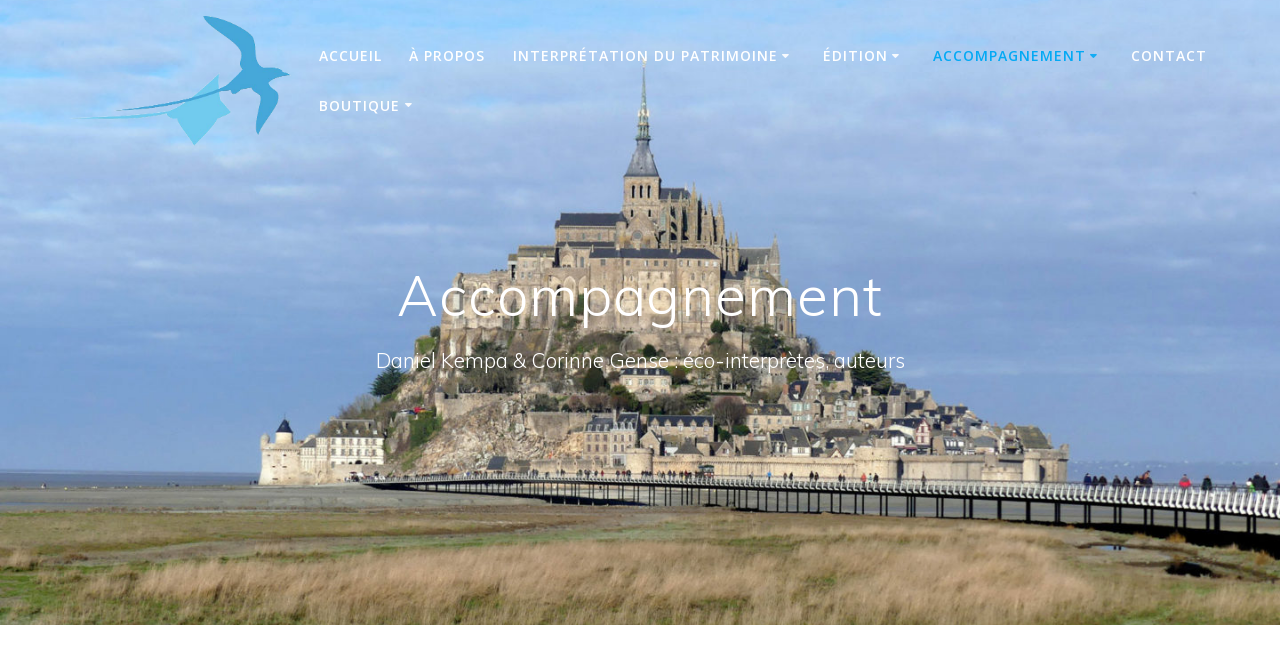

--- FILE ---
content_type: text/html; charset=utf-8
request_url: https://www.google.com/recaptcha/api2/anchor?ar=1&k=6LdXcsQUAAAAAHEfaDXIIg0mJI31_6a4ooA39uW8&co=aHR0cHM6Ly93d3cuY29yaWRhbi5mcjo0NDM.&hl=en&v=N67nZn4AqZkNcbeMu4prBgzg&size=invisible&anchor-ms=20000&execute-ms=30000&cb=ntof7pdre1xd
body_size: 48906
content:
<!DOCTYPE HTML><html dir="ltr" lang="en"><head><meta http-equiv="Content-Type" content="text/html; charset=UTF-8">
<meta http-equiv="X-UA-Compatible" content="IE=edge">
<title>reCAPTCHA</title>
<style type="text/css">
/* cyrillic-ext */
@font-face {
  font-family: 'Roboto';
  font-style: normal;
  font-weight: 400;
  font-stretch: 100%;
  src: url(//fonts.gstatic.com/s/roboto/v48/KFO7CnqEu92Fr1ME7kSn66aGLdTylUAMa3GUBHMdazTgWw.woff2) format('woff2');
  unicode-range: U+0460-052F, U+1C80-1C8A, U+20B4, U+2DE0-2DFF, U+A640-A69F, U+FE2E-FE2F;
}
/* cyrillic */
@font-face {
  font-family: 'Roboto';
  font-style: normal;
  font-weight: 400;
  font-stretch: 100%;
  src: url(//fonts.gstatic.com/s/roboto/v48/KFO7CnqEu92Fr1ME7kSn66aGLdTylUAMa3iUBHMdazTgWw.woff2) format('woff2');
  unicode-range: U+0301, U+0400-045F, U+0490-0491, U+04B0-04B1, U+2116;
}
/* greek-ext */
@font-face {
  font-family: 'Roboto';
  font-style: normal;
  font-weight: 400;
  font-stretch: 100%;
  src: url(//fonts.gstatic.com/s/roboto/v48/KFO7CnqEu92Fr1ME7kSn66aGLdTylUAMa3CUBHMdazTgWw.woff2) format('woff2');
  unicode-range: U+1F00-1FFF;
}
/* greek */
@font-face {
  font-family: 'Roboto';
  font-style: normal;
  font-weight: 400;
  font-stretch: 100%;
  src: url(//fonts.gstatic.com/s/roboto/v48/KFO7CnqEu92Fr1ME7kSn66aGLdTylUAMa3-UBHMdazTgWw.woff2) format('woff2');
  unicode-range: U+0370-0377, U+037A-037F, U+0384-038A, U+038C, U+038E-03A1, U+03A3-03FF;
}
/* math */
@font-face {
  font-family: 'Roboto';
  font-style: normal;
  font-weight: 400;
  font-stretch: 100%;
  src: url(//fonts.gstatic.com/s/roboto/v48/KFO7CnqEu92Fr1ME7kSn66aGLdTylUAMawCUBHMdazTgWw.woff2) format('woff2');
  unicode-range: U+0302-0303, U+0305, U+0307-0308, U+0310, U+0312, U+0315, U+031A, U+0326-0327, U+032C, U+032F-0330, U+0332-0333, U+0338, U+033A, U+0346, U+034D, U+0391-03A1, U+03A3-03A9, U+03B1-03C9, U+03D1, U+03D5-03D6, U+03F0-03F1, U+03F4-03F5, U+2016-2017, U+2034-2038, U+203C, U+2040, U+2043, U+2047, U+2050, U+2057, U+205F, U+2070-2071, U+2074-208E, U+2090-209C, U+20D0-20DC, U+20E1, U+20E5-20EF, U+2100-2112, U+2114-2115, U+2117-2121, U+2123-214F, U+2190, U+2192, U+2194-21AE, U+21B0-21E5, U+21F1-21F2, U+21F4-2211, U+2213-2214, U+2216-22FF, U+2308-230B, U+2310, U+2319, U+231C-2321, U+2336-237A, U+237C, U+2395, U+239B-23B7, U+23D0, U+23DC-23E1, U+2474-2475, U+25AF, U+25B3, U+25B7, U+25BD, U+25C1, U+25CA, U+25CC, U+25FB, U+266D-266F, U+27C0-27FF, U+2900-2AFF, U+2B0E-2B11, U+2B30-2B4C, U+2BFE, U+3030, U+FF5B, U+FF5D, U+1D400-1D7FF, U+1EE00-1EEFF;
}
/* symbols */
@font-face {
  font-family: 'Roboto';
  font-style: normal;
  font-weight: 400;
  font-stretch: 100%;
  src: url(//fonts.gstatic.com/s/roboto/v48/KFO7CnqEu92Fr1ME7kSn66aGLdTylUAMaxKUBHMdazTgWw.woff2) format('woff2');
  unicode-range: U+0001-000C, U+000E-001F, U+007F-009F, U+20DD-20E0, U+20E2-20E4, U+2150-218F, U+2190, U+2192, U+2194-2199, U+21AF, U+21E6-21F0, U+21F3, U+2218-2219, U+2299, U+22C4-22C6, U+2300-243F, U+2440-244A, U+2460-24FF, U+25A0-27BF, U+2800-28FF, U+2921-2922, U+2981, U+29BF, U+29EB, U+2B00-2BFF, U+4DC0-4DFF, U+FFF9-FFFB, U+10140-1018E, U+10190-1019C, U+101A0, U+101D0-101FD, U+102E0-102FB, U+10E60-10E7E, U+1D2C0-1D2D3, U+1D2E0-1D37F, U+1F000-1F0FF, U+1F100-1F1AD, U+1F1E6-1F1FF, U+1F30D-1F30F, U+1F315, U+1F31C, U+1F31E, U+1F320-1F32C, U+1F336, U+1F378, U+1F37D, U+1F382, U+1F393-1F39F, U+1F3A7-1F3A8, U+1F3AC-1F3AF, U+1F3C2, U+1F3C4-1F3C6, U+1F3CA-1F3CE, U+1F3D4-1F3E0, U+1F3ED, U+1F3F1-1F3F3, U+1F3F5-1F3F7, U+1F408, U+1F415, U+1F41F, U+1F426, U+1F43F, U+1F441-1F442, U+1F444, U+1F446-1F449, U+1F44C-1F44E, U+1F453, U+1F46A, U+1F47D, U+1F4A3, U+1F4B0, U+1F4B3, U+1F4B9, U+1F4BB, U+1F4BF, U+1F4C8-1F4CB, U+1F4D6, U+1F4DA, U+1F4DF, U+1F4E3-1F4E6, U+1F4EA-1F4ED, U+1F4F7, U+1F4F9-1F4FB, U+1F4FD-1F4FE, U+1F503, U+1F507-1F50B, U+1F50D, U+1F512-1F513, U+1F53E-1F54A, U+1F54F-1F5FA, U+1F610, U+1F650-1F67F, U+1F687, U+1F68D, U+1F691, U+1F694, U+1F698, U+1F6AD, U+1F6B2, U+1F6B9-1F6BA, U+1F6BC, U+1F6C6-1F6CF, U+1F6D3-1F6D7, U+1F6E0-1F6EA, U+1F6F0-1F6F3, U+1F6F7-1F6FC, U+1F700-1F7FF, U+1F800-1F80B, U+1F810-1F847, U+1F850-1F859, U+1F860-1F887, U+1F890-1F8AD, U+1F8B0-1F8BB, U+1F8C0-1F8C1, U+1F900-1F90B, U+1F93B, U+1F946, U+1F984, U+1F996, U+1F9E9, U+1FA00-1FA6F, U+1FA70-1FA7C, U+1FA80-1FA89, U+1FA8F-1FAC6, U+1FACE-1FADC, U+1FADF-1FAE9, U+1FAF0-1FAF8, U+1FB00-1FBFF;
}
/* vietnamese */
@font-face {
  font-family: 'Roboto';
  font-style: normal;
  font-weight: 400;
  font-stretch: 100%;
  src: url(//fonts.gstatic.com/s/roboto/v48/KFO7CnqEu92Fr1ME7kSn66aGLdTylUAMa3OUBHMdazTgWw.woff2) format('woff2');
  unicode-range: U+0102-0103, U+0110-0111, U+0128-0129, U+0168-0169, U+01A0-01A1, U+01AF-01B0, U+0300-0301, U+0303-0304, U+0308-0309, U+0323, U+0329, U+1EA0-1EF9, U+20AB;
}
/* latin-ext */
@font-face {
  font-family: 'Roboto';
  font-style: normal;
  font-weight: 400;
  font-stretch: 100%;
  src: url(//fonts.gstatic.com/s/roboto/v48/KFO7CnqEu92Fr1ME7kSn66aGLdTylUAMa3KUBHMdazTgWw.woff2) format('woff2');
  unicode-range: U+0100-02BA, U+02BD-02C5, U+02C7-02CC, U+02CE-02D7, U+02DD-02FF, U+0304, U+0308, U+0329, U+1D00-1DBF, U+1E00-1E9F, U+1EF2-1EFF, U+2020, U+20A0-20AB, U+20AD-20C0, U+2113, U+2C60-2C7F, U+A720-A7FF;
}
/* latin */
@font-face {
  font-family: 'Roboto';
  font-style: normal;
  font-weight: 400;
  font-stretch: 100%;
  src: url(//fonts.gstatic.com/s/roboto/v48/KFO7CnqEu92Fr1ME7kSn66aGLdTylUAMa3yUBHMdazQ.woff2) format('woff2');
  unicode-range: U+0000-00FF, U+0131, U+0152-0153, U+02BB-02BC, U+02C6, U+02DA, U+02DC, U+0304, U+0308, U+0329, U+2000-206F, U+20AC, U+2122, U+2191, U+2193, U+2212, U+2215, U+FEFF, U+FFFD;
}
/* cyrillic-ext */
@font-face {
  font-family: 'Roboto';
  font-style: normal;
  font-weight: 500;
  font-stretch: 100%;
  src: url(//fonts.gstatic.com/s/roboto/v48/KFO7CnqEu92Fr1ME7kSn66aGLdTylUAMa3GUBHMdazTgWw.woff2) format('woff2');
  unicode-range: U+0460-052F, U+1C80-1C8A, U+20B4, U+2DE0-2DFF, U+A640-A69F, U+FE2E-FE2F;
}
/* cyrillic */
@font-face {
  font-family: 'Roboto';
  font-style: normal;
  font-weight: 500;
  font-stretch: 100%;
  src: url(//fonts.gstatic.com/s/roboto/v48/KFO7CnqEu92Fr1ME7kSn66aGLdTylUAMa3iUBHMdazTgWw.woff2) format('woff2');
  unicode-range: U+0301, U+0400-045F, U+0490-0491, U+04B0-04B1, U+2116;
}
/* greek-ext */
@font-face {
  font-family: 'Roboto';
  font-style: normal;
  font-weight: 500;
  font-stretch: 100%;
  src: url(//fonts.gstatic.com/s/roboto/v48/KFO7CnqEu92Fr1ME7kSn66aGLdTylUAMa3CUBHMdazTgWw.woff2) format('woff2');
  unicode-range: U+1F00-1FFF;
}
/* greek */
@font-face {
  font-family: 'Roboto';
  font-style: normal;
  font-weight: 500;
  font-stretch: 100%;
  src: url(//fonts.gstatic.com/s/roboto/v48/KFO7CnqEu92Fr1ME7kSn66aGLdTylUAMa3-UBHMdazTgWw.woff2) format('woff2');
  unicode-range: U+0370-0377, U+037A-037F, U+0384-038A, U+038C, U+038E-03A1, U+03A3-03FF;
}
/* math */
@font-face {
  font-family: 'Roboto';
  font-style: normal;
  font-weight: 500;
  font-stretch: 100%;
  src: url(//fonts.gstatic.com/s/roboto/v48/KFO7CnqEu92Fr1ME7kSn66aGLdTylUAMawCUBHMdazTgWw.woff2) format('woff2');
  unicode-range: U+0302-0303, U+0305, U+0307-0308, U+0310, U+0312, U+0315, U+031A, U+0326-0327, U+032C, U+032F-0330, U+0332-0333, U+0338, U+033A, U+0346, U+034D, U+0391-03A1, U+03A3-03A9, U+03B1-03C9, U+03D1, U+03D5-03D6, U+03F0-03F1, U+03F4-03F5, U+2016-2017, U+2034-2038, U+203C, U+2040, U+2043, U+2047, U+2050, U+2057, U+205F, U+2070-2071, U+2074-208E, U+2090-209C, U+20D0-20DC, U+20E1, U+20E5-20EF, U+2100-2112, U+2114-2115, U+2117-2121, U+2123-214F, U+2190, U+2192, U+2194-21AE, U+21B0-21E5, U+21F1-21F2, U+21F4-2211, U+2213-2214, U+2216-22FF, U+2308-230B, U+2310, U+2319, U+231C-2321, U+2336-237A, U+237C, U+2395, U+239B-23B7, U+23D0, U+23DC-23E1, U+2474-2475, U+25AF, U+25B3, U+25B7, U+25BD, U+25C1, U+25CA, U+25CC, U+25FB, U+266D-266F, U+27C0-27FF, U+2900-2AFF, U+2B0E-2B11, U+2B30-2B4C, U+2BFE, U+3030, U+FF5B, U+FF5D, U+1D400-1D7FF, U+1EE00-1EEFF;
}
/* symbols */
@font-face {
  font-family: 'Roboto';
  font-style: normal;
  font-weight: 500;
  font-stretch: 100%;
  src: url(//fonts.gstatic.com/s/roboto/v48/KFO7CnqEu92Fr1ME7kSn66aGLdTylUAMaxKUBHMdazTgWw.woff2) format('woff2');
  unicode-range: U+0001-000C, U+000E-001F, U+007F-009F, U+20DD-20E0, U+20E2-20E4, U+2150-218F, U+2190, U+2192, U+2194-2199, U+21AF, U+21E6-21F0, U+21F3, U+2218-2219, U+2299, U+22C4-22C6, U+2300-243F, U+2440-244A, U+2460-24FF, U+25A0-27BF, U+2800-28FF, U+2921-2922, U+2981, U+29BF, U+29EB, U+2B00-2BFF, U+4DC0-4DFF, U+FFF9-FFFB, U+10140-1018E, U+10190-1019C, U+101A0, U+101D0-101FD, U+102E0-102FB, U+10E60-10E7E, U+1D2C0-1D2D3, U+1D2E0-1D37F, U+1F000-1F0FF, U+1F100-1F1AD, U+1F1E6-1F1FF, U+1F30D-1F30F, U+1F315, U+1F31C, U+1F31E, U+1F320-1F32C, U+1F336, U+1F378, U+1F37D, U+1F382, U+1F393-1F39F, U+1F3A7-1F3A8, U+1F3AC-1F3AF, U+1F3C2, U+1F3C4-1F3C6, U+1F3CA-1F3CE, U+1F3D4-1F3E0, U+1F3ED, U+1F3F1-1F3F3, U+1F3F5-1F3F7, U+1F408, U+1F415, U+1F41F, U+1F426, U+1F43F, U+1F441-1F442, U+1F444, U+1F446-1F449, U+1F44C-1F44E, U+1F453, U+1F46A, U+1F47D, U+1F4A3, U+1F4B0, U+1F4B3, U+1F4B9, U+1F4BB, U+1F4BF, U+1F4C8-1F4CB, U+1F4D6, U+1F4DA, U+1F4DF, U+1F4E3-1F4E6, U+1F4EA-1F4ED, U+1F4F7, U+1F4F9-1F4FB, U+1F4FD-1F4FE, U+1F503, U+1F507-1F50B, U+1F50D, U+1F512-1F513, U+1F53E-1F54A, U+1F54F-1F5FA, U+1F610, U+1F650-1F67F, U+1F687, U+1F68D, U+1F691, U+1F694, U+1F698, U+1F6AD, U+1F6B2, U+1F6B9-1F6BA, U+1F6BC, U+1F6C6-1F6CF, U+1F6D3-1F6D7, U+1F6E0-1F6EA, U+1F6F0-1F6F3, U+1F6F7-1F6FC, U+1F700-1F7FF, U+1F800-1F80B, U+1F810-1F847, U+1F850-1F859, U+1F860-1F887, U+1F890-1F8AD, U+1F8B0-1F8BB, U+1F8C0-1F8C1, U+1F900-1F90B, U+1F93B, U+1F946, U+1F984, U+1F996, U+1F9E9, U+1FA00-1FA6F, U+1FA70-1FA7C, U+1FA80-1FA89, U+1FA8F-1FAC6, U+1FACE-1FADC, U+1FADF-1FAE9, U+1FAF0-1FAF8, U+1FB00-1FBFF;
}
/* vietnamese */
@font-face {
  font-family: 'Roboto';
  font-style: normal;
  font-weight: 500;
  font-stretch: 100%;
  src: url(//fonts.gstatic.com/s/roboto/v48/KFO7CnqEu92Fr1ME7kSn66aGLdTylUAMa3OUBHMdazTgWw.woff2) format('woff2');
  unicode-range: U+0102-0103, U+0110-0111, U+0128-0129, U+0168-0169, U+01A0-01A1, U+01AF-01B0, U+0300-0301, U+0303-0304, U+0308-0309, U+0323, U+0329, U+1EA0-1EF9, U+20AB;
}
/* latin-ext */
@font-face {
  font-family: 'Roboto';
  font-style: normal;
  font-weight: 500;
  font-stretch: 100%;
  src: url(//fonts.gstatic.com/s/roboto/v48/KFO7CnqEu92Fr1ME7kSn66aGLdTylUAMa3KUBHMdazTgWw.woff2) format('woff2');
  unicode-range: U+0100-02BA, U+02BD-02C5, U+02C7-02CC, U+02CE-02D7, U+02DD-02FF, U+0304, U+0308, U+0329, U+1D00-1DBF, U+1E00-1E9F, U+1EF2-1EFF, U+2020, U+20A0-20AB, U+20AD-20C0, U+2113, U+2C60-2C7F, U+A720-A7FF;
}
/* latin */
@font-face {
  font-family: 'Roboto';
  font-style: normal;
  font-weight: 500;
  font-stretch: 100%;
  src: url(//fonts.gstatic.com/s/roboto/v48/KFO7CnqEu92Fr1ME7kSn66aGLdTylUAMa3yUBHMdazQ.woff2) format('woff2');
  unicode-range: U+0000-00FF, U+0131, U+0152-0153, U+02BB-02BC, U+02C6, U+02DA, U+02DC, U+0304, U+0308, U+0329, U+2000-206F, U+20AC, U+2122, U+2191, U+2193, U+2212, U+2215, U+FEFF, U+FFFD;
}
/* cyrillic-ext */
@font-face {
  font-family: 'Roboto';
  font-style: normal;
  font-weight: 900;
  font-stretch: 100%;
  src: url(//fonts.gstatic.com/s/roboto/v48/KFO7CnqEu92Fr1ME7kSn66aGLdTylUAMa3GUBHMdazTgWw.woff2) format('woff2');
  unicode-range: U+0460-052F, U+1C80-1C8A, U+20B4, U+2DE0-2DFF, U+A640-A69F, U+FE2E-FE2F;
}
/* cyrillic */
@font-face {
  font-family: 'Roboto';
  font-style: normal;
  font-weight: 900;
  font-stretch: 100%;
  src: url(//fonts.gstatic.com/s/roboto/v48/KFO7CnqEu92Fr1ME7kSn66aGLdTylUAMa3iUBHMdazTgWw.woff2) format('woff2');
  unicode-range: U+0301, U+0400-045F, U+0490-0491, U+04B0-04B1, U+2116;
}
/* greek-ext */
@font-face {
  font-family: 'Roboto';
  font-style: normal;
  font-weight: 900;
  font-stretch: 100%;
  src: url(//fonts.gstatic.com/s/roboto/v48/KFO7CnqEu92Fr1ME7kSn66aGLdTylUAMa3CUBHMdazTgWw.woff2) format('woff2');
  unicode-range: U+1F00-1FFF;
}
/* greek */
@font-face {
  font-family: 'Roboto';
  font-style: normal;
  font-weight: 900;
  font-stretch: 100%;
  src: url(//fonts.gstatic.com/s/roboto/v48/KFO7CnqEu92Fr1ME7kSn66aGLdTylUAMa3-UBHMdazTgWw.woff2) format('woff2');
  unicode-range: U+0370-0377, U+037A-037F, U+0384-038A, U+038C, U+038E-03A1, U+03A3-03FF;
}
/* math */
@font-face {
  font-family: 'Roboto';
  font-style: normal;
  font-weight: 900;
  font-stretch: 100%;
  src: url(//fonts.gstatic.com/s/roboto/v48/KFO7CnqEu92Fr1ME7kSn66aGLdTylUAMawCUBHMdazTgWw.woff2) format('woff2');
  unicode-range: U+0302-0303, U+0305, U+0307-0308, U+0310, U+0312, U+0315, U+031A, U+0326-0327, U+032C, U+032F-0330, U+0332-0333, U+0338, U+033A, U+0346, U+034D, U+0391-03A1, U+03A3-03A9, U+03B1-03C9, U+03D1, U+03D5-03D6, U+03F0-03F1, U+03F4-03F5, U+2016-2017, U+2034-2038, U+203C, U+2040, U+2043, U+2047, U+2050, U+2057, U+205F, U+2070-2071, U+2074-208E, U+2090-209C, U+20D0-20DC, U+20E1, U+20E5-20EF, U+2100-2112, U+2114-2115, U+2117-2121, U+2123-214F, U+2190, U+2192, U+2194-21AE, U+21B0-21E5, U+21F1-21F2, U+21F4-2211, U+2213-2214, U+2216-22FF, U+2308-230B, U+2310, U+2319, U+231C-2321, U+2336-237A, U+237C, U+2395, U+239B-23B7, U+23D0, U+23DC-23E1, U+2474-2475, U+25AF, U+25B3, U+25B7, U+25BD, U+25C1, U+25CA, U+25CC, U+25FB, U+266D-266F, U+27C0-27FF, U+2900-2AFF, U+2B0E-2B11, U+2B30-2B4C, U+2BFE, U+3030, U+FF5B, U+FF5D, U+1D400-1D7FF, U+1EE00-1EEFF;
}
/* symbols */
@font-face {
  font-family: 'Roboto';
  font-style: normal;
  font-weight: 900;
  font-stretch: 100%;
  src: url(//fonts.gstatic.com/s/roboto/v48/KFO7CnqEu92Fr1ME7kSn66aGLdTylUAMaxKUBHMdazTgWw.woff2) format('woff2');
  unicode-range: U+0001-000C, U+000E-001F, U+007F-009F, U+20DD-20E0, U+20E2-20E4, U+2150-218F, U+2190, U+2192, U+2194-2199, U+21AF, U+21E6-21F0, U+21F3, U+2218-2219, U+2299, U+22C4-22C6, U+2300-243F, U+2440-244A, U+2460-24FF, U+25A0-27BF, U+2800-28FF, U+2921-2922, U+2981, U+29BF, U+29EB, U+2B00-2BFF, U+4DC0-4DFF, U+FFF9-FFFB, U+10140-1018E, U+10190-1019C, U+101A0, U+101D0-101FD, U+102E0-102FB, U+10E60-10E7E, U+1D2C0-1D2D3, U+1D2E0-1D37F, U+1F000-1F0FF, U+1F100-1F1AD, U+1F1E6-1F1FF, U+1F30D-1F30F, U+1F315, U+1F31C, U+1F31E, U+1F320-1F32C, U+1F336, U+1F378, U+1F37D, U+1F382, U+1F393-1F39F, U+1F3A7-1F3A8, U+1F3AC-1F3AF, U+1F3C2, U+1F3C4-1F3C6, U+1F3CA-1F3CE, U+1F3D4-1F3E0, U+1F3ED, U+1F3F1-1F3F3, U+1F3F5-1F3F7, U+1F408, U+1F415, U+1F41F, U+1F426, U+1F43F, U+1F441-1F442, U+1F444, U+1F446-1F449, U+1F44C-1F44E, U+1F453, U+1F46A, U+1F47D, U+1F4A3, U+1F4B0, U+1F4B3, U+1F4B9, U+1F4BB, U+1F4BF, U+1F4C8-1F4CB, U+1F4D6, U+1F4DA, U+1F4DF, U+1F4E3-1F4E6, U+1F4EA-1F4ED, U+1F4F7, U+1F4F9-1F4FB, U+1F4FD-1F4FE, U+1F503, U+1F507-1F50B, U+1F50D, U+1F512-1F513, U+1F53E-1F54A, U+1F54F-1F5FA, U+1F610, U+1F650-1F67F, U+1F687, U+1F68D, U+1F691, U+1F694, U+1F698, U+1F6AD, U+1F6B2, U+1F6B9-1F6BA, U+1F6BC, U+1F6C6-1F6CF, U+1F6D3-1F6D7, U+1F6E0-1F6EA, U+1F6F0-1F6F3, U+1F6F7-1F6FC, U+1F700-1F7FF, U+1F800-1F80B, U+1F810-1F847, U+1F850-1F859, U+1F860-1F887, U+1F890-1F8AD, U+1F8B0-1F8BB, U+1F8C0-1F8C1, U+1F900-1F90B, U+1F93B, U+1F946, U+1F984, U+1F996, U+1F9E9, U+1FA00-1FA6F, U+1FA70-1FA7C, U+1FA80-1FA89, U+1FA8F-1FAC6, U+1FACE-1FADC, U+1FADF-1FAE9, U+1FAF0-1FAF8, U+1FB00-1FBFF;
}
/* vietnamese */
@font-face {
  font-family: 'Roboto';
  font-style: normal;
  font-weight: 900;
  font-stretch: 100%;
  src: url(//fonts.gstatic.com/s/roboto/v48/KFO7CnqEu92Fr1ME7kSn66aGLdTylUAMa3OUBHMdazTgWw.woff2) format('woff2');
  unicode-range: U+0102-0103, U+0110-0111, U+0128-0129, U+0168-0169, U+01A0-01A1, U+01AF-01B0, U+0300-0301, U+0303-0304, U+0308-0309, U+0323, U+0329, U+1EA0-1EF9, U+20AB;
}
/* latin-ext */
@font-face {
  font-family: 'Roboto';
  font-style: normal;
  font-weight: 900;
  font-stretch: 100%;
  src: url(//fonts.gstatic.com/s/roboto/v48/KFO7CnqEu92Fr1ME7kSn66aGLdTylUAMa3KUBHMdazTgWw.woff2) format('woff2');
  unicode-range: U+0100-02BA, U+02BD-02C5, U+02C7-02CC, U+02CE-02D7, U+02DD-02FF, U+0304, U+0308, U+0329, U+1D00-1DBF, U+1E00-1E9F, U+1EF2-1EFF, U+2020, U+20A0-20AB, U+20AD-20C0, U+2113, U+2C60-2C7F, U+A720-A7FF;
}
/* latin */
@font-face {
  font-family: 'Roboto';
  font-style: normal;
  font-weight: 900;
  font-stretch: 100%;
  src: url(//fonts.gstatic.com/s/roboto/v48/KFO7CnqEu92Fr1ME7kSn66aGLdTylUAMa3yUBHMdazQ.woff2) format('woff2');
  unicode-range: U+0000-00FF, U+0131, U+0152-0153, U+02BB-02BC, U+02C6, U+02DA, U+02DC, U+0304, U+0308, U+0329, U+2000-206F, U+20AC, U+2122, U+2191, U+2193, U+2212, U+2215, U+FEFF, U+FFFD;
}

</style>
<link rel="stylesheet" type="text/css" href="https://www.gstatic.com/recaptcha/releases/N67nZn4AqZkNcbeMu4prBgzg/styles__ltr.css">
<script nonce="aBbDgi3aj4gF8jJksogbYA" type="text/javascript">window['__recaptcha_api'] = 'https://www.google.com/recaptcha/api2/';</script>
<script type="text/javascript" src="https://www.gstatic.com/recaptcha/releases/N67nZn4AqZkNcbeMu4prBgzg/recaptcha__en.js" nonce="aBbDgi3aj4gF8jJksogbYA">
      
    </script></head>
<body><div id="rc-anchor-alert" class="rc-anchor-alert"></div>
<input type="hidden" id="recaptcha-token" value="[base64]">
<script type="text/javascript" nonce="aBbDgi3aj4gF8jJksogbYA">
      recaptcha.anchor.Main.init("[\x22ainput\x22,[\x22bgdata\x22,\x22\x22,\[base64]/[base64]/[base64]/ZyhXLGgpOnEoW04sMjEsbF0sVywwKSxoKSxmYWxzZSxmYWxzZSl9Y2F0Y2goayl7RygzNTgsVyk/[base64]/[base64]/[base64]/[base64]/[base64]/[base64]/[base64]/bmV3IEJbT10oRFswXSk6dz09Mj9uZXcgQltPXShEWzBdLERbMV0pOnc9PTM/bmV3IEJbT10oRFswXSxEWzFdLERbMl0pOnc9PTQ/[base64]/[base64]/[base64]/[base64]/[base64]\\u003d\x22,\[base64]\x22,\[base64]/CscO0w54vUMKDwovDn8K2O8ObwoTDmcO+wrbCnTrCjGxUSHvDlsK6BXpiwqDDrcK0wqFZw6jDn8OewrTCh3JOTGsbwo8kwpbCpx04w4YZw5kWw7jDt8O0QsKIT8O3wozCusKVwpDCvXJvw4zCkMOdewIcOcKlDCTDtT/CoTjCiMKAasKvw5fDpMOWTVvCnsKdw6ktEsKVw5PDnH/CjsK0O1XDr3fCnD3DtHHDn8OIw5xOw6bCkyTCh1chwqQfw5ZsEcKZdsOMw7BswqhOwqHCj13Dl38Lw6vDtCfCilzDryUcwpDDl8KCw6JXWinDoR7CkcO6w4Azw53Dv8KNwoDCqHzCv8OEwprDlsOxw7wnCADCpU/DnB4INmjDvEwsw5Miw4XCukbCiUrCisKgwpDCrwAQworCscKBwr8hSsOOwplQP0PDjl8ucMKDw64Fw7fClsOlwqrDhsO4OCbDj8Ktwr3CpizDpsK/NsKJw6zCisKOwq7Cgw4VHcKUcHx4w7BAwr5Vwowgw7pnw4/DgE4yG8OmwqJLw5hCJVYNwo/DqB/DmcK/[base64]/Cs8KhFMKdwopqwovCtMK0YcOKSCwjwpY8YMKrwoTCmR7ClcOIccOGcWrDp3dLEMOUwpMKw73Dh8OKD35cJVpvwqR2wrg8D8K9w6EnwpXDhGRZwpnCnmhewpHCji9gV8Otw4fDr8Kzw6/DsApNC3rCvcOYXj59YsK3Lg7Ci3vCtMOianTCoC4BKVbDqSTCmsOgwr7Dg8ONCULCjignwp7DpSs8wobCoMKrwpVdwrzDsBBsRxrDjcOSw7d7IcO7wrLDjm7DjcOCUhzCv1Vhwp3CrMKlwqsCwogEP8K5G39fbsKMwrsBRMOtVMOzwoDCm8O3w7/DhwFWNsKHRcKgUCbCoXhBwrsjwpYLSMOLwqLCjDfCknx6QMKSEsKIwoouOlc3AyEHfcKjwqHCpQ/[base64]/N8OtSX5gwog4w7ZlfsKDw79SRCbCgsOkw6fDuMKqT8OtwrEedTrCt33CpcK+RMKvw7TDtsKhwr7Cp8KwwrrCrVRDwoouU03Ct0JYUH7DkyPCvsKEwprDqik/[base64]/DqhjCqcOZw7DCscObJ8O4w4MxwqTCp8K7QHzCgcKodMK6VmdLCsOPTH7DsAA4w5vCvnHDtiTDqzjDtGbCrVMYw6fCvw/CkMOCZiU7D8OIw4dnw6szwp7Dvxojw75YLMKhQ2zCucKNBcOwZGLCpRvCvAtSXWdQJ8KGBcKZw440w78AKcO1w4jCkV0xE37DhsKXwoFzI8OKNF7DusO7wonCvcK0wp1/wotFYXFvGHnCuSbChEzDpVvCqsKDTsOTWcOcCFvDvMOheg7Dv1xseFzDucK5EMO4wrccGGsNcMOeRcK5wqIcRMK/w5TDvnABNy3CkCN5woYcwovCjX7DlQFhw4JUwqnCk3XCmMKnZMKkwq7CpDtmwonDnGhCVMKlX2A2w59Hw7Iww7JnwqFnOsOnDsOBdMOjR8OUHMO1w4fDllfCkHjChsKjwofDj8K3XU/DoisqwozCrMOawpPCicKtLxdDwqhjwp7DnB8YB8Osw6bChj0Ewrpqw4UME8OUwpnDpE4GbmBlC8KqCMOKwpMiPcOUVlLDjMKiBcO9OsOhwowmQMOMYcKrw6lpRTDCsg/DpzFew5R8U1zDicKpWcK1wqAPfcK1eMKBZ3bCmcOBbsKJw5XCuMKPE2lxwpF8woLDmm9AwpLDvAdQwpDCh8KXAmZoJD0BRMOyLGHChjBIWQxaNjjClwXCpsOxE0EMw51mPsOOIMKcc8OCwqBPwoPDiHFbHgTCmjFHTStDwqZtYyfCvMOILm/CkGxRw40bMCADw6fDtcOLw5zCtMOow5FOw7TCoQhew5/DgcKlw4jCtsO0GhQGQcOGfw3Cp8KQW8OROALCog4dwrzCpsOyw6zDocKzw74zf8OOPDfDhMOJw4EkwrbDvA/[base64]/[base64]/[base64]/Yj3DmTwmV8KVw7LDicOnw78cRF3DgifDlMOCWXXDujBpX8KqImbDmMOZUMOZOsOEwqhHJMOsw57CpcKMwpTDrytaCwrDtw02w7Fvw4MATsKmwrbDt8Kpw6oewpDCuz4ww73Cg8K5wr/Dt24PwqhmwplLRsKcw4rCuH3Cll7ChsKeQMKaw5rDtMK+CMOnw7HChsO0woQfw5pPTH/[base64]/[base64]/[base64]/Dg8Krw5oHwo5aVcOowoRRUC/[base64]/ccKbw4LDgkhkSBnCqsOxw4Y8w6R4w4rClcODwrMXZUopccK5dsKIw6JbwpsZw7UBfMKswrgWw5hXwokQw7/DiMOlHsOMdCZDw4TCjsKsF8O3IQrCjMOtw6bDq8KWwrUrW8KRw4rCij3DtMKbw7rDtsOSS8O8wrfCvMO8HMKBwrnDl8OcdsKAwplQFcKmwrrCscOydcOwIMOZKi/DoVg6w7Bww77CmsKjGcKMw4zDvFhfw6TCp8KEwpVBRAjChMOyVcKtwq7CgFXCggB7wrFwwrgMw7M7Ol/CrFAIwoTCicKuYMKQOk7ChcKWwokcw57DjSxNwp5SHDLDpCzCoAI/[base64]/[base64]/w6ZfdElTwpg1KcO7w4dawqZYGUfDgcOkw4/CmMO7woQCOATChyprAMKxfcKqw45Jwq7Ds8OdbsO4wpTCtmjCokrCuRPCihXDqMKuESTDoTZ6FkLCtMORwpzDlsK9wrrCvsOdwoPDnwV3fSFOw5bDkBdraSofOXltXMOXwrTChB4WwoXDkhJww553dsKVEsOXwqvCuMOfcgnDpsKhIVgUwrHDtcO/[base64]/CqmLDuHDDhsOswoLDo3vDmcKLYMOzRSbDqcK5ZsKZDEd4RsK8Y8Opw6vDjMOzV8OYwrbDk8KHecObwqNVw43Di8K0w4d1DyTCqMO4w4gabMKYfzLDkcO7CyDCgFMpU8OwPjnDvBA4WsOhG8OQMMKIZX1hfQ4/wrrDsWYsw5YIaMO4w5rDjMOCw7ZHwq10wofCv8KcK8ODw4BYdQLDpMKsBcOZwpYawooUw5DDpMOXwqQMw5DDhcKgw6NJw6vDncKqwrbCqMKbw7AZDmjDlsOYKsORwrjDnnhhwq3DgXRZw7Udw7ccNsOww44Sw618w5/DgAxlwqbCmsOCdlbCighIExUWw5Z7NMKjQSQyw4YGw4zDtsO/D8K6QcO9IzzDrcK6QRTCn8KoPXw5RMO8wo/CvHnDvUEfZMK/bH7CvcKIVAdNbMOHw47Dk8OyEXU6wp3DtTvCgsKrwoPCqcKnwo0zwoXDpQACw7oOwqRAw7xgfxbCkcKzwp8cwodIIkczw5AbDsOHw7zCjQRbOsOVesKSNcOnwr/DtsOuQ8KSD8Ktw4TCgyjDtEXCtzDCmsKCwo/[base64]/[base64]/DncOFwq8uDCfCh8KTTsOfRmrDgy0kwoHDqTLCuSt0wqrCp8KgV8KRCivCqsKtwqs4ccO4w5HCl3N5wqU/YMO5F8OjwqPCh8O+csKswqhyMsOPEcOBHkxzwpfDoxTDtTXDsC/CpiPCtjloX2offEJ0wqrDgsOtwrN7UsKtYMKFw53DmHHCuMOUwpAqA8KfTnpVw7wIwp0oNsOsJAsiw4s3C8Kvb8OVTlbDnWsjXcOJNDvDvid8esOuLsKvw41VS8K6D8KgbsKfwp4oDVVNTz/DrhfDkTnCrW1zLF3DpcKqwpLDvcOBYRbCuzjCo8OFw7LDtjPDgsOUw4p0YAHCnnRcN1/DtcKBen0tw5zCgcKIaWQyYcKsbm/[base64]/[base64]/DtcOLw6VKdsKJCsOiw6gvwo/CpSXCkcOxw53CrMO4wr9aw4PDpcKRMBkUw7PCgMKcw5ocVMOJcQs2w6gHTEHDoMOMw4Bdf8O4XhFNw5/CgUx4Ok97B8OfwpTDskJMw4l+ZcO3BsOxwpfDpW3CoTbClsOHbcO3aBXCvMK0w7fCjhARwqpxw6EZJMKOwpA4SRPCm2AaeAVNQMKpwrPCiidKWAEzw7DCpcKVY8O1woDDomTCiUfCsMOvwrEDQyxvw6AkMsKCacOHwpTDjkMoO8Kcwr1Sc8OMwrzDoR/[base64]/[base64]/CkBsSwoY1w53DmcK8cWduRAkYwqHDkVXCum/Cln/DmMOAP8KdwrHDthbDlsODGgLDvUdpw4w+b8Kawp/Dp8ODA8O0wqnCi8K5IV/DnVfCrgPDp3PDjBRzw4YGZsKjXsKgw44IR8KbwovCo8K+w5odIFLDmMOlQGlIKsOVR8O4bCfCm0PClsOXw5cPahnChghjwo0SDsOubklbwpDCh8O2A8KkwpLCrAN5KcKmV3QYbcKiXSPDsMK1QlzDr8KhwqprU8Kdw5/Dm8O2DnoOPibDiVFqU8KeYGvCmcOUwrzCuMO4F8Krw543bsKScsK3bjZKIhXDmjNrw6YBwqfDj8OkL8OeVMOTQl5ReRvDpQEDwq3DuTfDlSFJdVBow6BVWMOgwpNFRy7Cs8OyXcKmZcKaOsOUSllGcR3DnkvDvsKaecKXfcOow4XCrgjCn8KnfTUwLFvCgcK/[base64]/CjsOywoQ2KsKNYWcKJlt/[base64]/CpMOIwpLDpMK1WxgVwr3DhMOMw6dpfCLCq8Olwo9jVcK9T1paIMKleQNKw5kgEcOOEHFaR8Odw4YHN8OvGArCvV9Hw5Nlwq/CjsOdwonDmijCtcK/PcOiwp/DisKPJXfDiMKvw5vCkUTDqCYWw77DuVwyw6NTPDnCo8ODw4bDmm/CvDbChcKcwqkcw5EUw7tHwpcqwoTChAIkPcKWdcKrw5HDoXl1w4ciwpUtHsK6w6nDlGrDhMKECsOmJMORw4XDk1DDtjlhwonCvMO6w54dwoFOw7fCtcOPQAbDmQ9xMk/CqB/DnBXCkxF7OVjCmMKxJA5awqLCgQfDjsOWA8KtNHF7Z8OdGcONw43CvXHChcOCN8O/w6bCh8KUw7FeOnTChcKFw50Mw6jDqcOZLcKFU8OQwr3Dq8Oqwo8Uf8OgJcK9WcOKwr4+w5BgYmBxXzPCicKfVBzDisOKwo88w4nDoMKvQkTDmwp1wrnCsF00MlFcKsKhVMKze0F6w7nDkFZFw5vCug5le8KYZQPCk8OBwpB+w58IwoQrw6rCg8KYwqLDpkXCp25/w71UYsOYZUbDlsOPFMOAIibDgiccw5PCt0zCncOhw4LCjn9eBC7CgsKzwoRDfcKRwq9vw4PDs3jDvgoKw5g9w78+w6rDiHB8w44sLMKMcS91UjjDsMOJTDvCiMOHwqRjwrd7w5/CgcOew55sVsKPw6EDcQ7Dn8Kuw7AKwoI8LMOvwpJdcsK/wrTCqljDpjTCg8O6wot4WXk5w6Zlf8K5aXkLwr4RC8OywpfCo3pWD8KrbcKPUsO/OcOPNh/DsFvDusKjfMK7E0Fzw5hQLiXDu8KPwrApcMKpMcKnw6LDnwDCqzLDmQVaO8KmEcKmwrjDhiPCsh9tcAbDjiU4w7lVw7Rhw7fCnVfDm8OCKQjDlcOfwoxrHsKywrHDsWnCusK1woYIw4sDfMKvOsO6HcK3fcOzPMO6cgzCkmjChsOdw4vCuz/CpRUUw6osN3PDg8Kuw5TDv8OSYGnDggfDpMKGw5/DjXwyAMOvw45Lw7bCggDDsMKqw7o2wq0WXV/Djys9aWTDjMOeScOaEMORw67CsxJ1JsOwwph0w4TDuUooZ8OWwr4nwq3DhsK/[base64]/[base64]/DlHprLzV0woUBKcOuECdbBMK1BsK1Fn0Vwr7Dt8KYw4pveTfDlCLCoxfCsk5ETUrCtTDCo8KWGsOswpdlRBoZw6AqGBPDkwM5V3wWDBA2IAFQw6RQwpN0wo03HMK7E8KwUW7CgjV5AgLCisOwwobDs8OQwqxKbcO5NW/CoVvDiU5dw5pNUcOoD3NWw7Qbw5nDpcKhwrVEU15iw4I1RF3DkMKwRCojTX9YY0BLcjZRwp96wpvCrw87w68Cw5oDwoABw70hw647wrtrw5/DhSLCoDRFw5/Dv0VQLR4dY3h5wrE9Nw0jV3TCpMOxw5LDjWrDqGPDjSzCo2E3TVF9fsKOwrfDsDwGTsKKw719wo7Dh8OGw7piw6FbF8O4H8K0AwvCosKAw79UB8KEw6ZIwrfCrA/Cs8OfDxXCl1QMRSjCjMO8JsKbw7gKwpzDqcOiw4zClcKAQcOew5p0w4vCohHChcKXwo7CksK0wpVjwq57YmlpwpEDLMO0MMOPwrg/w7bCuMOQw64VIizCjcO2w5jCqhzDm8O7BcOzw5PDpcO0w5bDuMKyw77DnhgwCWBtKsOfbgTDpAPDlHlVQRoRWcObwp/DvsOhe8KWw5w0D8KHNsKgwrAzwqQkTsKpw6chwq7Co1AscHEww6DCr1TDm8O2PXrCisK/wrgRwrnClQfDjzA+w4sVIsKswrs9wrUBL1fCvMKEw58PwoDDmQnCh3pyP0PDhsO3KkACwosgwqNecz7DnD3CtMKWw7wMw7TDhU4Tw7ovwqRtC3zDhcKqwrAZw4M4wqJLw41lw4Niwqk8YQ9/wqfCmhjDkcKhwqbDo28KRcKow7LDo8KFMEg4GTPDjMKzUifDs8ObVsO0wpTCizRUI8OqwpMJAcOKw5lyC8KjEcKZe0tbwqnDqcOSwrjCik8Jwq9AwrPCsRfDr8KOSXBDw7Z5w4hmADfDu8OHUmTCqDYuwrBxw7Y/[base64]/DocKEJ8KKGcOsLcODdcKHNsKGw7vCi8OCeMK+WGxnwrPCl8K5PsKPe8OhXCfDtUjCpsOmwpnDp8OVFBRhw4TCqcOXwop5w7XCo8K9wozDo8K7fw/DjnLDt0jCpkbDsMOzKzHDuk0pZsOsw7xOO8O8VMOew7pGw5fDkFPDjygYw6rChMO6wpUJXsKVMjUdLcOpFkXCmzfDjsODYCIAfsKhQTkZwpB0YWHDul4TMkPCsMOMwrAdFWLCvEzDmXPDuyQfw6ROw4XDuMK/woTDsMKNw7rDvVXCo8KjHEPCo8OTfsKhwpUtSMKRbMKqwpYJw5Y1chLDsAHClw0Bd8KlPErCviTDqUsMWzJQw5JbwpVFwpwKw53Dk2bDi8KZw6QxIcKLCU7DlQQZwrHDkMOcAGZQTMOjGcOZHlbDn8KjLQErw7oBPsK/T8KrG1V9P8OWw4XDlnlywrQ4w7nCk1nCpgnCoWAUaV7Du8OIwofChcK+RHzDj8OcYQwbHV1hw7fCq8KuQsKnJm/ClcOUIlRMQgEZw74ccMKVw4HCgMOcwp9CBcO+JGgnwpTCmS18dcKqw7HCn1Y7bxhJw53DvcOzHsOAw4/CoCFbGMKuRFPCsnPCuk4mw5ArEsKrAsO1w6fCtiLDgFQ5FcO2wqg5V8Oxw7/CpMKjwp1lb0kdwpPCisOqRlMqZg7Dkh87RcKbQcK4KwBYw6zDt17Dm8Kqc8K2UcOiDcKKQsONAsK0wo1xwrU4fUXCkRZGF2fDlgjCvg8Twr8MJAZWcRcuNA/ClMKzZMOKBMKcw4fDji/CuS7DuMOXw5rDjDZvw6bCucOJw7IBKsKwYMOOwqXCng3DswjDtD9VOcKRSwjDvxBCRMKpw5UBwqlBd8KvPTQ+w7PDhCJnSyolw7HDsMKYKzfCgMOwwobDtcOIwpAtBXg7w4/CscKyw4RFKsKNw7/DocKdKcK+wqzCmsK4wqvCl1QQK8O4wrZEw6RMFsO8woTClcKiLSjCl8OleQ/CoMKjKB7ChMOnwqvCgjLDlAXCqsOvwqVsw6PCu8OaBGPDtxrDqXvChsOVwpnDnQvDjlwPwqQUD8O4ecOSwrrDvDfDgD/DoybDuDpdJlknwpkZwoPCmykWYsOjL8O/w6lifzkuw7QGalrDszbDt8O1w4PDisKPwohTwpNSw7Z7asKDwooswrTDisKvw7cpw5XCucK3dsO5TcOjIMKuGmY5w7Y7w7F/McO9wr0kRh3DgsOmNcKyYlXCncOIwp3ClX3Cs8KzwqUIwpQjw4Egw6LDpHYzLMKCLBtCGcOjw7RWTzA9wrHCvRLCoRtHw53DimnDvg/CvmNCw68zwqHDs30KdmHDimXDgcK3w7E9w7ZlBMK8w4nDmmXCo8OYwo9Fw5/DnsOkw6nDgSPDvsKzwqJDYMOCVwfClMOhw4Z/UkNyw7sFT8Kuwp/CqGfDm8ONw53CkSbCocO7cg/Djm/CvDTCuixiMsK5dsKqbsKmecK1w7tgasKYVhJNwqRLJ8KtwofDkjEoQkMgT0pgw43DvsK2w5xudcOsJg4Vd0Jbf8KzJVZiJnthAxAVwqQMRcKzw4c+wqfCqcO1wpJ6aQ5KP8KSw6h9wr/CscOGWMOhE8Ozw5DDl8KFLVAcwp/DpMK/eMKqccKUw67DhMOIw6AyQnUQLcOpUwQtN3g1wrjCq8OqRxZiSE4UfcKnwpkTw4tcw5Ntwq4Pw4XDqnBwNcKWw5QlXcKiwrfCgl0lwpvDknfCtMOTckrCr8OhSDUbw6Zdw51hw69hWcK9ecO6JFzCnMOgEMKXAgEVRMOOwq83w555IsOiY2MwwpjCl0wrP8KrMH/DiULDrcKhw6jDjlx9QsOGQMKdeVTDnMOuLnvCt8OrXTfCh8OIRDrDjsKGC1jCtxHDn1nChQ3CjyrDnyM/[base64]/[base64]/dcO5w6vCjMKVwrw8wo1hwrxpwr/[base64]/DucKTw43CkcKzJT9Zw7vDtVYRfjHCo8OnwrvCucKawp3DpMOQw5TCgsOwwrlPMDLCt8KraCYyC8K/w5U6wrvChMKLw6zCoRXClcKmwrPDoMOcwoMuOcOfIUnCjMKyVsOyHsODw5TDu0kXwrVfw4B2cMKAVArDtcONwr/CnHXDvcKOw43CjsOeEiAFwpbDpMKMwrTDuElgw4xcXsKJw6YPAsObwot+wqV/d2RGW3DDiiNhSHFgw4FEwp/DlsKgwo3DmCFowrsXw6MjHlp3w5DDrMOvc8Opc8KIbsKGcmY4wqBYw5zCg0LDtQTDrlgiKMOEwrtZUMKewqxwwrvCnn/Dvk9dw5DDsMK9wo3CrsOIKcKSwofCl8Kfw6tXR8KFKz8ww5bCv8Oywp3CpmwxJjEEJsKXPD3ClMKvaHjDoMKzw5bDpMO4w6DCtMOdRcOew5jDv8OoTcKVRsKSwqcXDnHCj2BLZsKEw4HDicKsc8OeW8O2w4U5D1/CjRLDkhVsJxV9Wh1pI39awq4Hw5Ehwo3CqMK3BcKxw5bDl15NAVUNQMKLVR7Dp8Opw4jDkMK5e1/CisOqIlrDoMKGJlrDpiBmwqrDu2x6wpLDtTRnCg7DmcK+SC8bdwNXwr3DiEZkJC0Ywp9jPMOZw7tWCcKpwr5Bwpx9fMKYw5HDs3VGw4bDsnbDmcOmYmfDiMKBVMOwWsK1woDDkcKpKEYIwoHCnBZ9RsKrw6ssNwvDpy5Yw7FhBT8Tw6LDnDZCwovDhcKddMK/[base64]/DrWYSGsKBw4XDncOELMO2NcK/[base64]/CkUjDocOww63ChsKew49zPgLDrMOSw5fDisOBHzE7Jm/DlsOgw7UZc8OZcMO/w6p4XMKiw5h6woPCq8OjwozDisKWwpLCjVHDpg/CjFzDrMOWUsK7bsOBMMOdwo/DhcKNAH/CpmVHwpIqwo4xwq3Ch8KFwol1wqTCl1keXF9+wpcfw4zCqwXCmhBtwo3DoydcBwHCj3FZw7fCv2vDl8K2Hm1/QMKmwqvDtMOgwqA/O8OZwrfCux7CoXvDnV4jw4g3aEAEw4thwrQJw7BxD8KWSR7DkcOyYw7DlGXCmi/DlsKBZw4Yw7jCnMO0djvDssKMWcKVwr8ccMOFw4FoQWNbQhNTwo/CkcK2IMO8w6vDu8OEU8O/w7JEDcORJFzCg0LCrVvCqMK2w4/CnjQqw5Z3KcKTGcKcOsKgAMOZbT3Do8Otwqg9cQvDoVo/w6jCoDsgw6wBWiQSw5YqwoZAw5LCvsOfUsKAZm0RwqthS8K/w5/ChMK8SWrDqT4Lw6A7wpzDpMOFQy/CkMO6LwXCssK4wozChsObw5LCi8KSesO6IHjDu8KzB8Ogw5NnVkLCisOQwqx9c8KZwqfChhMvXcK9YsKAwoHDtcKMNCHCqsK/McKkw6nDlifCnQHDqsOaOCgjwojDmcO8ZyUow6Fqwo4mEMOCwolyKsKpwr/CqTLCoSwcGcKYw4PCkCINw4/CmSJrw6Fgw4IWw5QNBlzCjBvCumDDpcOkOMOsTsKhwpzCjMOrwqJpw5XDt8KfSsOnw5oHwoRwFB5IJBY4w4LChcKeDFrCo8KWZ8O3VMKdC2vCv8OwwqfDpyocdj/DqsKyTMKPwr4mU23Ctm5pwrfDgRrClG7DlsKJR8OuTHzDlWDCsQvDkMKcw5DCr8O6w53DmXg/w5HDncKTMMKZwpNPY8OmecKtw4hCXMK1wr05YsKOw4vDjj8ONUDCn8O3bzRVwrx8w7TCvMKSHMK9wrlfw4nCscOQDnkELMKeBcO+w5nCsF3CoMKRwrPCl8OZAcO1wqLDsMK2EhjCg8K7OsOOwo1fDhAFA8OWw5F/L8ORwozCvCbDgsKRQCrCinzDv8KwEMK9w73DqcKuw6A2w7Aow40Cw50Jwr3DpVlbw7/DmcO5QmVWw50uwoNjw6gKw40NJ8KAwpPClx9zOsKkIcOMw7zDrcKQNjfCuk3CocOnAMKcYAbDp8O5w5TDu8KDWELDtRwnwoAwwpDDhVNxw48XRQ3CiMKKLMOew5nCkmE0w7s4CxDDlQrCphRYDMOiL0PDlDnDrVjCicO/fcK8ekHDl8OPJ3g0KcKCMRfDt8K2bsOqMMO5w691NTPDrMKkXcO/HcOOw7fCqsKAwr3CqXbCnV1GHsOTMj7CpMKYwqZXwqzCo8Kxw7rCnAY9wp5CwoXCq0rDpiN+MRJvMsO4w4fDkcONJ8KOb8O1TsKPNiJDWURoBsKTwqpLXirDgcKgwr7DvF0Nw7TCsRNZd8K6YQrDv8Kmw6PDhsOxfyFrS8K2X3vDrAMUw4zCg8KudcOww4vDsy/DowjDvU/DrRnDscOSw7jDoMKsw6guwqDDlW3DkMKkPC5Zw74cwq3DhcO3w6fCqcO0wpciwr/[base64]/Dv8K9w4psWBPCpMOHwqjDl3oKw5bDtHrDnsOGw57CmAvDhVjDssKiw5F/K8OOG8Ozw4pjWkzCvUkxdsOcwqc1wqvDr1PDkU/Dg8O/wpzDs2zCk8Kiw47Dh8KnTTxnD8KBworCmcOBZkfDoFHCl8KWdXrCmMO7fsOjwqTDolfCi8O0w4jCmw1kw5grw6XCkcKiwp3Co3ZLUh/Dun/DlcKCCsKKAgtjfiAtfMO2wqsNwqDDo10vw5JzwrRVLQ5RwqUoFyfDgWDCnzxowq9zw5DCncK5K8KfN1kBwpbCo8KXQVlXw7sVw4xKUQLDncOjwoMKccOxwqbDpBpWasKZwpDDgRZxwqp1VsOZVijDkS/ClcOowoUBw6HCh8O5wqPDpMKzL3bDisKQw6xJKcOEw4rDuVACwrUtGC0KwpNYw67DosO1ZS4iwpd9w7fDgcK/NsKBw49lw54hB8KewrcgwpXDlyZjPBRNwrk/w5XDmsKHwqrCuVNOw7Z8woDDjRbCvMOtwpJDR8OPD2HCkUoJbkHDnMO9CMKUw6JpdGnCjSI0WMOGw73CvsKjw5fCisKfwoXCgMOFNAzCkMKmX8KbwrLCozZDDcOew7/DmcKPwqXCuFnCp8OxDXkPacKbN8KsSX1qfsOSeRrChcKbUTk7w59cIVd9wpDCtMOPw4DDqcOiHz9ew6IAwrgmw6rDvCwqwq5awrnCo8O3YcKqw5zDlkPCmMKtHxYIfMKQw6zCh3sAdB/DnnPDkSBPwovDuMK9fQ7DmiMoSMOewrjDswvDv8O6wp9ewqVnAHwCHSR4w5LCicKkwrJhOj/CvDXDsMKzwrDDgR3Cq8OUPx3CksKVAcKCY8KPwo7Cn1DCscK3w4nCnhbDpcOuwprCqsORw68QwqkxQcKuem/Cp8OGwofCj3zDo8O3wrrDn3oaYcOhwq/DtlbCsVbCssKeNRPDuSrCmMO5UFPCqwcDYcKww5fDtiAvKi3CvsKEw7wNaVQqwozDtBnDlUlQAEd0w63DrRwhamRcCSbClnJ6wpPDiHzCnxbDncKeworDrkQkwrBoYMOzw4LDl8KxwpHDvVUgwqoDw5nDm8OBQEwlw5fDgMKvwrDCiV/CocO+OlBcwo59Qykuw5zDjj8fw6Jww74vdsKcInwXwrhKK8Oww6grD8KrwpzDvMOawpInw7/CgcOSdMK2w7/Dk8O3EMOOZMKRw5wpwrnDhgZLEHHCqxMWOT/DmsKAwrLDkcOTwofClsOnwqTDvFdKw7rCmMOVw7vCqBd1AcOgJCg4VRTDuxLDvRrCjcK/C8OrVUURFcKew5hQUMOQDMOWwrJUOcK7woXCr8KBwogjb1wJUFQuwrvDog0OHcKpcH3Ds8OFA3jDoy3ClsOMw4E5w5/DqcOOwqkeXcOYw75DwrrCv2bDrMO1w44JacOpSDDDoMOJZC1MwqFLS0vDqsKzw7LDiMOKwrNfcsKmJXh2wqMUw6lIw5zDhj8DO8ODwo/DscOHw7/[base64]/BMOwd8OcJjF7AMObwqphw6FrKmnCizYkworDh2lIYAMawrbDqsKEw44oGlTDtcKlwqY/[base64]/wqfCinQ2w7zDgMO2wo04VEbDqGnDhcOWAUHChcO/w7cbFMOAwrjDmmMkwrc/[base64]/[base64]/b8OowoTDsjVmwqN5R0t1w6tJw6YWXcKBasObwp7CksOLw60Ow4LCmMK2w6nDgMO/a2rCoR/DhU0meGghH0PDpsKWW8KOYcKUFMODMcOyfMOoAMObw6vDsVwFScKZa0MGw4nCmALCrsOWwrLCvWLDuhUkw6EgwoLCoxkHwp7Cv8KZw6nDjHjCm1bDpCbCvm1Kw6zCumgTLcKLcy/[base64]/w5FKw4/DssOzX8O2HyTCsTDCl0DCtQMpw7AHwpbDpztdccO4KsKWcMKRwrlNZkgUOVnDt8O/W0UvwpjClX7CkzHCqsO6Z8OFw6MrwrxnwoV7w5/CjDrClQloQB8QRWfCvTPDpgPDl2dsAcOjwoNdw4fCh3HCpcKUwpPDrcKRfmDCp8KBwqEMwpzCisOywpMtKMKMQsO7w73CmsOOwoc+w4wDIMOowrvCgMOPX8OHw7UQTcK1wol6GgvDozPCtMKUSMOaNcKPwq7CkEMMcsOuQsKuwpJhw4YIw6xOw4A/JMOsVFfCtmdJw5McElt9VEfCj8KawpcTa8Kfw6fDi8OOw5Z9YzxBCsO/[base64]/w4DDjHJ6IsKuw4Ikw7F/[base64]/Djj7DmsKMfMOSwp3DsTPCpcK0wpwuwr0hwrVvCUnCnXY2DsO3wpEERGnDhsK5wpdew60iDsKLecKteSdUwqhCw4lpw6AFw7dPw5YxwobDm8KgMcOYc8O2wpcyb8KDQsKlwp8iwoDCo8OowoXDij/DosO+QTY9YcKXwpLDmMOfacO3wrzCi0APw64Tw6VtwoXDvDbDmMOIbsOUQcK/c8OaDsOECsOaw6LCrGvDscK+w4LCoVLCmUrCpxTCpQvDvsO9wrRzF8OCI8KdOcOfw595w6Yewr4Aw51Pw7oHwpg4JCVCE8K4wo8Xw5PDsgRtLzYIwrLCv14nwrYiw5YJw6bCjMKVw5nDjB5pw4xML8KTGsKlRMKse8O/elvCtVEafjsPwr/CvMOBJMOoPCPClMKaA8OgwrFGwpnCoyrCh8OjwoPDqQrCnsKawq/Di13DlmvCuMKIw57DmMK9L8OaE8Oaw79yPsOOwoALw6zCnMK/V8OSwp7DqVB1wrnDihcIwpt+wqTCiTM2woDDtMOlw51aMsK+XMO8XCnCtA9MXV0qHMOEXMK9w6s1MkHDlk/ConTDtcOGwr3DmRtZwqfDtXnCmkfCu8KgP8OucsK2wr3DsMO/S8Ocwp7CkMK4HsK5w6xNwog6DsKdEcKRcsOCw7cAXGjChMOxw7PDiEJnDljClsOYesOYwoxaEMK5w4TDgMKrwoLCqcKuwoHCqUbCn8O4GMK9HcK4A8OWwqQnScOXwo1awq1Fw5A1ClvDmMKwHsOtBR/[base64]/CmcKow4zCjcOyw4HDmx0Pwpxew6zDksOtwr/[base64]/w4wLw4F/P8OnwpHDqcOsw4bCscKhQkZDRnlrwpQ6b0zCtWl0w5rCtU0pa13DpMKpBi8sMGjDkMKaw7IcwqDDpEbDgG/DojXCucOQXjcgEn8hLjAuaMK9w4trPA0/dMOpa8KSOcKcw4p5e2I6Cg99woPCp8OkU1c0MD7DgsO6w4Ibw7TDoih2w6YxdhIjd8KMwrsOcsKpPGJFwoDDgMKcwqA6woEGw6sBEsOrw7/CmcKHYsOVSmcXwpPCvcODwozDjmHDoV3DucKYbsKLE1FAwpHCtMOIwodzH3New63DrkvCtsKnTcO6wp8TZR7DrGHDq2Z2w51/AgM8w71Lw6nCoMK+ATXDqgfDvcOCYkTCkR3DpsOHwp1KwpPDlcOMEGDDjWkQLGDDicOXwrfDh8Oywr5HTMO8S8OOwphYOW4pfMOpwodmw75uC3YQWzpTU8Oow4hcX1cUcljDu8O+ZsOMwqDDkQfDhsKBXn7CmUzClVR/ScOzw4cjw7LCusOcwqRbw711wrFhSG0FIE02Hm/CqsKmYsKZeS0YBcKnwqsvHMKuwqVuaMKdCSFIwoVOCMOGwpTDusO2cxN1wrZFw6vCpTPCh8KvwoZOET3DvMKfw4jCrzNGDsK/[base64]/CkcK8OSjDvcK+w45ewp/[base64]/[base64]/CmsO2wrfCl8OQXHAQw7gaOsO/wozDoFIXbcOvY8ORZcOnwrzCrMOiw5fDsEMqFMKCNcKEHzoMwpvDvMOgO8KJO8K5XURBw7fCmnF0PjZow6vCgQrDqcOzw5bChFLDpcOHOxjDvcKRPMKDw7LDqXw5HMO8NcKFJcKnLsOfwqXCuw7CtsOTZ2MNw6drHcOtPUsxPMKsI8Ofw6LDisKCw6/Cu8K/EMOFAk99wr3CqcORw5ZxwpvDpXfCvMOOwrPCknrCuzzDu1QZw5/CsER1w4LDsA3Dm3FWwpDDuWzDscOVVETChcOEwqlpfsKKHGdxOsKWw7F/w7XDhsKww4jCozotVcOww7vDq8KWwo57wpdreMKXbg/[base64]/DpsKhPTPClQ3CrXDCpsKIw5kLasOCeH9hAClgaGRuw63CmQhbw5/DuGbCtMOPwqsRwonCrmA5fh/DkEI6S3zDhjZow5MPHjjCoMOSwqnCsxNWw6g4w7/Dn8ObwoXCtn/CqMOowokBwqHDu8OVaMKFdhQPw44oBMK8ZsOIbSNAa8KMwpHCtAzDj1dSw6oRLMKdw4/Dt8O8w6dlaMOHw4zCpXLCmnIYd24Yw4dbV37DqsKBw4lMPhB/[base64]/wrgIwqvCjj/[base64]/T07CsmzCjydcw5fDhC4FLMK+P8OQwrPCqVYqwovDrEDDrVbDuWPDsgjCvDfDm8Kbw4kLRsKMc3jDt2rCnsOgX8KMc3zDvGHCmXXDqSjCj8OiIXxawrdDw6nDvMKmw6nDrWTCpsO4wrfChsO/ZDDCoCzDucKxIsKRWcO3dcKkVsKcw6rDi8O/[base64]/CmMKcw7Apw7rCmsKBA8OKAS/CrcOjPEHCv8Ojwp3Cg8ORwpwVw5PCvMKUasKsF8KaZ1DCnsKMTsKJw4kFZFMdwqPDuMOQf0E3H8KGw6YswrnDvMOfAMKhwrYXw6RePxRhw5oKw5wmeG9iw54swrjCp8KqwrrDl8ObW07DiFnDgcO0wo4Vw4p+w5kVw4AXwrlKw67Dq8OsPcKTV8OyVkY/wovDusKxw5PCiMODwrRdw63ChsO/ZhszPsKzesOdWVFewqnCg8OTd8OLaAhLw4nCtULDoHEHeMOzCAl0w4PCiMOBw4vCnEJTwqRawr3DmHHDmn7CkcKTw53Dj1gZEcKdwozCvVPCm0M9wrxxwpnDiMK/Pw9Twp03wobDlMKbw5daDjTCkMOcAsOhC8KuA3wSaCMJAMOCw7UALxbChcKzc8KGaMKuwqPCg8OUwrNoFMK/C8K8E2RWecKFZcKAPsKAwrUMHcORw7rDo8OnWHrDlnnDjsKrCMOfwqIBw6bDsMOWwqDCvsKSKU3Do8OAJX/DgcKOw7DCssKdT0LCvMKsNcKJwqsqwoLCtcKwTl/ChEh5QsK7wqDCowjCn01JSCLDrcOSGHjCv37CrsOICzA6O2PDuz7CjMKTfCbDgVbDsMO2RcObw4E0w7nDhsOUwoRtw7jDtAlAwqPCuQrCtRrDoMOnw4IFdSzCjsKZw5vCmAbDosK5DcOawpkKJMO/Pm3CoMKswp3DtRPDmWE5wrpfJF8ERHd4wr0+woHCnHN0IsOkw5xqccOhwrDCkMOrw6fDgFlkw7szw7ERwqxcbDTChDMQfMOxw47DvAbDsyNPNhbCm8KoHMO7w6/DoFzDt3FLw4MSw7/[base64]/wr15wonDow9CwqrDiMKNw4BdKcOMZsKAwr1uw73DiMKiHMKqKwYbw5Y2wpXCnsObMcOZwpzCt8O+wovCixA7OMKCw54hbCQ1wpzCshfCpSPCrMK+TWvCuSDCo8KyJi9MUToPcsKmw4FkwrdUXgnCu05Jw5fDjAJlwq/DvBnDgMONXyB9wpwIUE8lwoZMQMKNfcKFw6A1UcOsGnnCqVhNby/ClsOiUsKpcFY5dirDicKPHUzCu17Cn1vDrzsowprDvMK0SsOfw6jDkcOjw4PCjlFxw53Cr3XDjQTDnVtkw50tw6vDpMKDwrPDsMO2ecKhw7vDrcO4wr3DoANJaxXCrsKGScOSw59Fe3g6w4pMEEzDosOtw57Do8O/K3DCjz7Dl07CmcOhwqMDRXXDnMOMw6tSw5XDjRAiDMO+wrA+DEDDtXBqw6zCpsONBMORF8Klw4FCRsOIw6bDgcOCw5BQMsKfw4TDlyd2YsKKw6TCnE/CmsKNC2AfIcOXN8K9w5tGG8KIwp0rWHojw7Muwok8wp/CiAXDs8KRaHQiw5caw7IdwqU7w4xzA8KHVcKIWsOZwoQAw5UiwrfDtGlZwo12w7zCjy/[base64]/CksKKAsOODiI3HMOQwojDicOtwrvCrl3Dh8OWF8OXw4HDs8K2UcKyMMKAw5B9SkcJw5XCmnTCn8OgTGPDn3rChHt3w6LDiz1DBsK2wojCi0XCoQhDw68uwrbDjWXCohzDh37DgcKRWcOrw6ESLcO6KQvDo8OMw57Cr0U2AMKTwqHDg27DjWhEZMOEXFbDvMOKaQDCkG/DjcKmP8K5wrJnNH7CsyLCgGlOw6TDmAbDtMK/wp9TCDhSGSBWEl09GMOawogUY3nDmcOow4rDiMOUw47DlWbDp8KxwrXDrcOFwqwpY3nDsV8Gw4zDisOJD8O7w7zDqz/CnjkIw6EQwoREb8OtwpXCs8O/[base64]/wpjChsOpwoXDjsOBw6hYwptaWRXDpsODbEjCiCt4wrxmLsKAwpXCisKjw7LDs8O0wooOwpACw6vDqMOLNsOmwrbDmlx4ZG/CgMOcw6gpw5k0wr4FwrPDshVMXBdhPFJVW8O/DsO1UsKmwpnCqMKwZ8OAw41vwopiw5Y1Nh3Csi89SiPCoBbCqsKXw7TCny5BYsOkwrrCjMKSGsK0w6DDu3Q7w6bCq3Vaw6B/HsK3VVfCrXxqXcO5I8KcPcKxw6lswqALcMK8w6LCs8OVUEPDh8KTw6jCg8K5w7hfwpQkTksawqXDoDtZNsK6a8KWf8Oww7srTjbCsWZrH0F7wpbCiMO0w5RKSMKNBjVaPiJmfcO9cDE3HsOcRcO1UFsFQ8KPwobCqMO6worCv8KlaQrDiMK9woDCvxI1w6t/wqjDoB/CjlTDtsOrw5fCgHADe0Jvwo5yAgzDv1HCsjZuO3xDFcKoXMKtwpHCmkUCLRzDhMKmwp/DnCvDucKYw7HCihpAw5FAesOTKAZRd8Ojc8Ocw6/ChSHCq0orC0XCmcK2OGheW3lgw43DmsOpLcOVw6ggw6ALXFFicMOCbMK9w63DosKlYsKXwr0+w7bDuQ7Dj8Otw5jCtnAdw71fw4DDgcKoJ0YQF8OODsKlasOTwrd3w78zBx7Dn3sCesKrwqcfwprDswzCoxLCqgPDo8Orw5TCi8O+fkwuKsOAwrfDpcOYw5/CvcOxKWLCll/DgMOyfMKaw6lxwqbClsOawoBQw4tUeCgRw7DCksOMUMOxw4JIw5PDunfCljbClcOlw6vCv8ONeMKZwro/wrjCs8Khwrhtwp/DrQ3DoQ7DtTYVwq7CokvCsiV3ScKjX8Ojw7Ndw47DgcOPTcK5K0BNdcO9w4rDlMO6w4zDlcK/w5TCo8OCC8KEDxHCskrDh8ORwrfCo8O3w7rCm8KSEcOUwpozXElIMFLDgsKoM8KKwpRWw74Iw4vDv8KKw482wqzDg8KWfMOcwoN3w5A7SMO2SybDuEHCn1wUw4jCnsKfAnrCiFEIbE3CmsKLdcO0wpdCw7XDucOyPXVDIMOBZVhiTsOkVnzDvn9bw4HCqmJrwp/[base64]/CqsOFwq0jw4heAMKdbELCoMOcw7fDqDdTXUfDm8Ouwq1oOAPDssK5wp1HwqvDl8OIeSdLScKjwo5UwpjDu8OSHsKmw4PCisKJw4ROdn9IwrzDjA3CosK3w7HCg8O6DsKLwq3DqWU\\u003d\x22],null,[\x22conf\x22,null,\x226LdXcsQUAAAAAHEfaDXIIg0mJI31_6a4ooA39uW8\x22,0,null,null,null,1,[21,125,63,73,95,87,41,43,42,83,102,105,109,121],[7059694,307],0,null,null,null,null,0,null,0,null,700,1,null,0,\[base64]/76lBhnEnQkZnOKMAhmv8xEZ\x22,0,0,null,null,1,null,0,0,null,null,null,0],\x22https://www.coridan.fr:443\x22,null,[3,1,1],null,null,null,1,3600,[\x22https://www.google.com/intl/en/policies/privacy/\x22,\x22https://www.google.com/intl/en/policies/terms/\x22],\x22Z4ad32V5qWVrzG9CmindVplPPXIlrw2CnXS7nRacWZk\\u003d\x22,1,0,null,1,1769424302300,0,0,[240],null,[236,156],\x22RC-7WRFpk7nwRX0Zg\x22,null,null,null,null,null,\x220dAFcWeA4Bjm2Crzw6yU4IP503WDm47iynoh1FRSOdEoLBDknQuoHAr-XoUanK9-XvCo4DQxAOnKLmt5XarGXKHtngoWBMWE_ivg\x22,1769507102454]");
    </script></body></html>